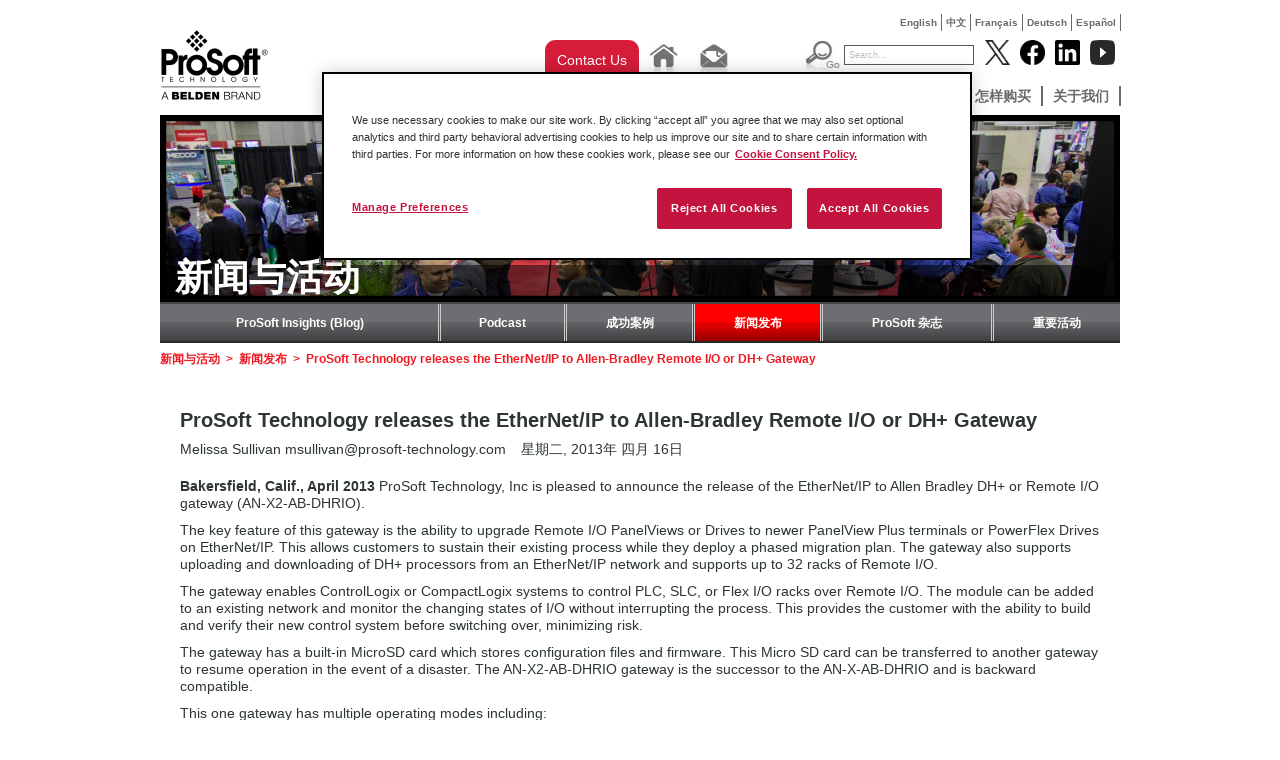

--- FILE ---
content_type: text/html; charset=utf-8
request_url: https://cn.prosoft-technology.com/ACTUALITES/Communiques-de-presse/ProSoft-Technology-releases-the-EtherNet-IP-to-Allen-Bradley-Remote-I-O-or-DH-Gateway
body_size: 9699
content:

    <!DOCTYPE html PUBLIC "-//W3C//DTD XHTML 1.0 Transitional//EN" "http://www.w3.org/TR/xhtml1/DTD/xhtml1-transitional.dtd">

<!--[if !IE]>
<html xmlns="http://www.w3.org/1999/xhtml" xml:lang="zh-CN" lang="zh-CN">
<![endif]-->
<!--[if IE 6]>
<html xmlns="http://www.w3.org/1999/xhtml" xml:lang="zh-CN" lang="zh-CN" class="ie6">
<![endif]-->
<!--[if IE 7]>
<html xmlns="http://www.w3.org/1999/xhtml" xml:lang="zh-CN" lang="zh-CN" class="ie7">
<![endif]-->
<!--[if IE 8]>
<html xmlns="http://www.w3.org/1999/xhtml" xml:lang="zh-CN" lang="zh-CN" class="ie8">
<![endif]-->
<!--[if IE 9]>
<html xmlns="http://www.w3.org/1999/xhtml" xml:lang="zh-CN" lang="zh-CN" class="ie9">
<![endif]-->
<!--[if gt IE 9]>
<html xmlns="http://www.w3.org/1999/xhtml" xml:lang="zh-CN" lang="zh-CN">
<![endif]-->

<head>
    
        <script>
            // Define dataLayer and the gtag function.
            window.dataLayer = window.dataLayer || [];
            function gtag(){dataLayer.push(arguments);}
            // Default ad_storage to 'denied'.
            gtag('consent', 'default', {
                ad_storage: "denied",
                analytics_storage: "denied",
                functionality_storage: "denied",
                personalization_storage: "denied",
                security_storage: "denied",
                ad_user_data: "denied",
                ad_personalization: "denied",
                'wait_for_update': 500
            });
        </script>
    
    <!-- Google Tag Manager -->
    
    <script>(function(w,d,s,l,i){w[l]=w[l]||[];w[l].push({'gtm.start':new Date().getTime(),event:'gtm.js'});var f=d.getElementsByTagName(s)[0],j=d.createElement(s),dl=l!='dataLayer'?'&l='+l:'';j.async=true;j.src='https://www.googletagmanager.com/gtm.js?id='+i+dl;f.parentNode.insertBefore(j,f);})(window,document,'script','dataLayer','GTM-KVD56HJ');</script>
    
    <!-- End Google Tag Manager -->
    
<!-- OneTrust Cookies Consent Notice start for prosoft-technology.com -->
<script src="https://cdn.cookielaw.org/scripttemplates/otSDKStub.js" type="text/javascript"
        charset="UTF-8" data-domain-script="c3c5f8cd-4c4d-424a-92a7-c3b9b62129a7" ></script>
<script type="text/javascript">
    function OptanonWrapper() { }
</script>
<!-- OneTrust Cookies Consent Notice end for prosoft-technology.com -->

<script type="text/javascript" src="/var/plain_site/cache/public/javascript/a4a80953e8d369b3639c6432e29f14f3.js" charset="utf-8"></script>

                                          <title>ProSoft Technology releases the EtherNet/IP to Allen-Bradley Remote I/O or DH+ Gateway       /         新闻发布       /         新闻与活动       /         中文       - ProSoft Technology, Inc.</title>
    
    
    
        <meta http-equiv="Content-Type" content="text/html; charset=utf-8" />

        <meta http-equiv="Content-language" content="zh-CN" />

    	
	 
                                        <meta name="author" content="ProSoft Technology, Inc." />
                                                <meta name="copyright" content="ProSoft Technology, Inc." />
                                                <meta name="description" content="ProSoft Technology, Inc provides and developes connectivity solutions that link dissimilar automation products compatible with the large automation suppliers' controllers such as Rockwell Automation and Schneider Electric." />
                                                <meta name="keywords" content="modbus gateway, modbus, ethernet/ip, industrial wireless, profibus, profinet, communicaiton solutions, controllogix, compactlogix, quantum, gateway, industrial cellular, 802.11, ethernet, serial" />
                        
    
    
    
    
    <meta name="MSSmartTagsPreventParsing" content="TRUE" />

      <meta name="google-site-verification" content="Mt2-gxnCgXSH5pJ8nOO9KQjxKH8e64yodJyqKqbVKtA" />
   
    <meta name="generator" content="eZ Publish" />
         

<link rel="Home" href="/" title="ProSoft Technology, Inc. 首页" />
<link rel="Index" href="/" />
<link rel="Top"  href="/" title="              ProSoft Technology releases the EtherNet/IP to Allen-Bradley Remote I/O or DH+ Gateway       /         新闻发布       /         新闻与活动       /         中文       - ProSoft Technology, Inc.
    " />
<link rel="Search" href="/content/advancedsearch" title="搜索ProSoft Technology, Inc." />
<link rel="Shortcut icon" href="/extension/prosoft/design/prosoft/images/favicon.ico" type="image/x-icon" />
<link rel="Copyright" href="/ezinfo/copyright" />
<link rel="Author" href="/ezinfo/about" />

<script type="text/javascript">
(function() {
    var head = document.getElementsByTagName('head')[0];
    var printNode = document.createElement('link');
    printNode.rel = 'Alternate';
    printNode.href = "/layout/set/print/ACTUALITES/Communiques-de-presse/ProSoft-Technology-releases-the-EtherNet-IP-to-Allen-Bradley-Remote-I-O-or-DH-Gateway" + document.location.search;
    printNode.media = 'print';
    printNode.title = "可打印版本";
    head.appendChild(printNode);
})();
</script>   
           
        <link rel="canonical" href="https://cn.prosoft-technology.com/node_64/node_2128/ProSoft-Technology-releases-the-EtherNet-IP-to-Allen-Bradley-Remote-I-O-or-DH-Gateway" />
   <link rel="stylesheet" type="text/css" href="/var/plain_site/cache/public/stylesheets/b7e0338913b42ad2a6fb37124189f47e_all.css" />


<!--[if lte IE 7]>
   <link href="/extension/prosoft/design/prosoft/stylesheets/ie7.css" rel="stylesheet" type="text/css" />
<![endif]-->

<!--[if lte IE 8]>
   <link href="/extension/prosoft/design/prosoft/stylesheets/ie_general.css" rel="stylesheet" type="text/css" />
<![endif]-->

<!--[if lte IE 6]>
   <link href="/extension/prosoft/design/prosoft/stylesheets/dropdown_ie.css" rel="stylesheet" type="text/css" />
<![endif]-->


<!--[if lt IE 6.0]>
<style type="text/css">
div#maincontent-design { width: 100%; } /* This is needed to avoid width bug in IE 5.5 */
</style>
<![endif]-->

                
                                     
                                     
                                     
                               
	<script src="//cdnjs.cloudflare.com/ajax/libs/holder/2.3.0/holder.min.js"></script>
	<link href="//netdna.bootstrapcdn.com/font-awesome/4.0.3/css/font-awesome.min.css" rel="stylesheet">
	<link rel="stylesheet" href="//cdnjs.cloudflare.com/ajax/libs/leaflet/0.7.3/leaflet.css" />
    <link href="//fonts.googleapis.com/css?family=Open+Sans:200,300,400,600|Arvo:400,700|Source+Sans+Pro:400" rel="stylesheet" type="text/css">

	<!-- Go to www.addthis.com/dashboard to customize your tools -->
	<script type="text/javascript" src="//s7.addthis.com/js/300/addthis_widget.js#pubid=ra-52e192517d2d7d1a" async="async"></script>

    <script>
    
    (function(i,s,o,g,r,a,m){i['GoogleAnalyticsObject']=r;i[r]=i[r]||function(){
        (i[r].q=i[r].q||[]).push(arguments)},i[r].l=1*new Date();a=s.createElement(o),
        m=s.getElementsByTagName(o)[0];a.async=1;a.src=g;m.parentNode.insertBefore(a,m)
    })(window,document,'script','//www.google-analytics.com/analytics.js','ga');
    

    ga('create', 'UA-380566-5', 'auto');
    ga('send', 'pageview');
</script><!-- END Global site tag (gtag.js) - Google Analytics -->    
    <!-- Google tag (gtag.js) -->
    <script async src="https://www.googletagmanager.com/gtag/js?id=G-F5CGKCMP7L"></script>
    <script>
        window.dataLayer = window.dataLayer || [];
        function gtag(){dataLayer.push(arguments);}
        gtag('js', new Date());

        gtag('config', 'G-F5CGKCMP7L');
    </script>
</head>

<body>
<!-- Google Tag Manager (noscript) -->
<noscript><iframe src="https://www.googletagmanager.com/ns.html?id=GTM-KVD56HJ" height="0" width="0" style="display:none;visibility:hidden"></iframe></noscript>
<!-- End Google Tag Manager (noscript) -->



<div id="wrapper">
  <div id="home" class="container-article">

<div class="top-language" style="display: auto;">
	<ul>
												
			
							<li class=""><a href="https://www.prosoft-technology.com/node_64/node_2128/ProSoft-Technology-releases-the-EtherNet-IP-to-Allen-Bradley-Remote-I-O-or-DH-Gateway">English</a></li>
            
															
			
							<li class=""><a href="https://cn.prosoft-technology.com/node_64/node_2128/ProSoft-Technology-releases-the-EtherNet-IP-to-Allen-Bradley-Remote-I-O-or-DH-Gateway">中文</a></li>
            
															
			
							<li class=""><a href="https://fr.prosoft-technology.com/node_64/node_2128/ProSoft-Technology-releases-the-EtherNet-IP-to-Allen-Bradley-Remote-I-O-or-DH-Gateway">Fran&ccedil;ais</a></li>
            
															
			
							<li class=""><a href="https://de.prosoft-technology.com/node_64/node_2128/ProSoft-Technology-releases-the-EtherNet-IP-to-Allen-Bradley-Remote-I-O-or-DH-Gateway">Deutsch</a></li>
            
															
			
							<li class=""><a href="https://mx.prosoft-technology.com/node_64/node_2128/ProSoft-Technology-releases-the-EtherNet-IP-to-Allen-Bradley-Remote-I-O-or-DH-Gateway">Espa&ntilde;ol</a></li>
            
															
			
			
						</ul>
</div><!-- end top-language -->    	<div id="pageheader">
	  <a  id="div_logo" href="/"></a>
	<div id="menu">
	<div id="div_top_placeholder"></div>
    <div id="div_tool_buttons">
                <div class="contact-us-button">
					<a href="/About-Us/Contact-Us/Contact-Form" class="ps-blog-contact-us-button">
						Contact Us
					</a>
				</div>
                <div class="tool_button"><a href="/"><img src="/extension/prosoft/design/prosoft/images/btn_home.jpg" alt="Home" border="0" /></a></div>
                <div class="tool_button">
                	<a href="mailto:china@prosoft-technology.com"><img src="/extension/prosoft/design/prosoft/images/btn_email.jpg" alt="Email" border="0" /></a>
                </div>
            </div>
      <div id="div_top_searchholder">
	            <div id="div_search_box">
			<form action="/content/search" method="get" class="search">
			<div id="div_search_button"><input name="btn_search_go" src="/extension/prosoft/design/prosoft/images/btn_search_go.jpg" alt="Go" type="image" /></div>
			<div id="div_search_field"><input name="SearchText" value="Search..." type="text" class="text" /></div>
			</form>
		</div>
        </div>
        <div id="div_socialmedia_buttons">
            <div class="social_logo"><a href="http://www.twitter.com/prosofttech" target="_blank"><img width="25" height="25" src="/extension/prosoft/design/prosoft/images/twitter_logo.png?v=1" alt="Follow Prosoft Technology on Twitter" /></a></div>
            <div class="social_logo"><a href="http://www.facebook.com/prosofttechnology" target="_blank"><img  width="25" height="25" src="/extension/prosoft/design/prosoft/images/facebook_logo.png?v=1" alt="Follow Prosoft Technology on Facebook" /></a></div>
            <div class="social_logo"><a href="http://www.linkedin.com/company/prosoft-technology-inc" target="_blank"><img  width="25" height="25" src="/extension/prosoft/design/prosoft/images/linked_logo.png?v=1" alt="Follow Prosoft Technology on LinkedIn" /></a></div>
			<div class="social_logo"><a href="http://www.youtube.com/user/prosofttechnologyinc?feature=watch" target="_blank"><img width="25" height="25" src="/extension/prosoft/design/prosoft/images/youtube_logo.png?v=2" alt="Follow Prosoft Technology on YouTube" /></a></div>
        </div>
		
<div id="div_menu_holder" class="menu"> 
	<ul>
																						<li>
									<li>
																								<ul>
															
																									
								<li>
																			<a href="/Featured-Products/PROFINET-Controller-Module-for-ControlLogix-R">PROFINET Controller Module for ControlLogix®</a>
																	</li>
															
																									
								<li>
																			<a href="/Featured-Products/EtherNet-IP-to-DH-Gateway">EtherNet/IP™ to DH+ Gateway</a>
																	</li>
															
																									
								<li>
																			<a href="/Featured-Products/Universal-QuickServer-Gateway">Universal QuickServer Gateway</a>
																	</li>
													</ul>
										<!--[if lte IE 6]>
					</td></tr></table>
					</a>
					<![endif]-->
				</li>
																		<li>
									<li>
													                                        <a class="hide" href="/Solutions">Solutions</a>
					<!--[if lte IE 6]>
					<a class="hide" href="/Solutions">Solutions</a>
					<table><tr><td>
					<![endif]-->
																										<ul>
															
																									
								<li>
																			<a href="/Solutions/Amusement">Amusement</a>
																	</li>
															
																									
								<li>
																			<a href="/Solutions/Automated-Material-Handling-Solutions">Automated Material Handling</a>
																	</li>
															
																									
								<li>
																			<a href="/Solutions/node_20405">汽车解决方案</a>
																	</li>
															
																									
								<li>
																			<a href="/Solutions/IIoT-Solutions">IIoT Solutions</a>
																	</li>
															
																									
								<li>
																			<a href="/Solutions/mining-and-metals">Mining and Metals</a>
																	</li>
															
																									
								<li>
																			<a href="/Solutions/Modernization">Modernization</a>
																	</li>
															
																									
								<li>
																			<a href="/Solutions/Flow-Computer-for-Oil-and-Gas">Oil and Gas Solutions</a>
																	</li>
															
																									
								<li>
																			<a href="/Solutions/Secure_Remote_Connectivity">Secure Remote Connectivity</a>
																	</li>
															
																									
								<li>
																			<a href="/Solutions/node_20881">Water / Wastewater</a>
																	</li>
													</ul>
										<!--[if lte IE 6]>
					</td></tr></table>
					</a>
					<![endif]-->
				</li>
																		<li>
									<li>
													                                        <a class="hide" href="/node_60">产品</a>
					<!--[if lte IE 6]>
					<a class="hide" href="/node_60">产品</a>
					<table><tr><td>
					<![endif]-->
																										<ul>
															
																									
								<li>
																			<a href="/node_60/node_16899">远程访问</a>
																	</li>
															
																									
								<li>
																			<a href="/node_60/node_69">罗克韦尔自动化机架内产品</a>
																	</li>
															
																									
								<li>
																			<a href="/node_60/node_244">网关</a>
																	</li>
															
																									
								<li>
																			<a href="/node_60/node_245">工业无线设备</a>
																	</li>
															
																									
								<li>
																			<a href="/node_60/ProSoft">ProSoft 软件</a>
																	</li>
													</ul>
										<!--[if lte IE 6]>
					</td></tr></table>
					</a>
					<![endif]-->
				</li>
																		<li>
									<li>
													                                        <a class="hide" href="/node_61">服务与支持</a>
					<!--[if lte IE 6]>
					<a class="hide" href="/node_61">服务与支持</a>
					<table><tr><td>
					<![endif]-->
																										<ul>
															
																									
								<li>
																			<a href=/knowledge-base target="_blank">Knowledge Base</a>
																	</li>
															
																									
								<li>
																			<a href="/node_61/node_9085">区域技术支持</a>
																	</li>
															
																									
								<li>
																			<a href="/node_61/node_62">下载</a>
																	</li>
															
																									
								<li>
																			<a href="/node_61/node_5595">培训</a>
																	</li>
															
																									
								<li>
																			<a href="/node_61/Return-Material-Instructions">Return Material Instructions</a>
																	</li>
															
																									
								<li>
																			<a href="/node_61/node_9088">资料索取</a>
																	</li>
													</ul>
										<!--[if lte IE 6]>
					</td></tr></table>
					</a>
					<![endif]-->
				</li>
																		<li>
									<li>
													                                        <a class="hide" href="/node_64">新闻与活动</a>
					<!--[if lte IE 6]>
					<a class="hide" href="/node_64">新闻与活动</a>
					<table><tr><td>
					<![endif]-->
																										<ul>
															
																									
								<li>
																			<a href=/Insights target="_blank">ProSoft Insights (Blog)</a>
																	</li>
															
																									
								<li>
																			<a href="/Landing-Pages/Podcast">Podcast</a>
																	</li>
															
																									
								<li>
																			<a href="/node_64/node_2127">成功案例</a>
																	</li>
															
																									
								<li>
																			<a href="/node_64/node_2128">新闻发布</a>
																	</li>
															
																									
								<li>
																			<a href="/node_64/ProSoft">ProSoft 杂志</a>
																	</li>
															
																									
								<li>
																			<a href="/node_64/node_2106">重要活动</a>
																	</li>
													</ul>
										<!--[if lte IE 6]>
					</td></tr></table>
					</a>
					<![endif]-->
				</li>
																		<li>
									<li>
													                                        <a class="hide" href="/node_65">怎样购买</a>
					<!--[if lte IE 6]>
					<a class="hide" href="/node_65">怎样购买</a>
					<table><tr><td>
					<![endif]-->
																										<ul>
															
																									
								<li>
																			<a href="/node_65/node_9087">经销商</a>
																	</li>
													</ul>
										<!--[if lte IE 6]>
					</td></tr></table>
					</a>
					<![endif]-->
				</li>
																		<li>
									<li>
													                                        <a class="hide" href="/node_59">关于我们</a>
					<!--[if lte IE 6]>
					<a class="hide" href="/node_59">关于我们</a>
					<table><tr><td>
					<![endif]-->
																										<ul>
															
																									
								<li>
																			<a href="/node_59/node_4842">联系我们</a>
																	</li>
															
																									
								<li>
																			<a href="/node_59/node_2093">公司简介</a>
																	</li>
															
																									
								<li>
																			<a href="/node_59/Quality-and-Environment">Quality &amp; Environment</a>
																	</li>
															
																									
								<li>
																			<a href="/node_59/node_2107">获得业内认可</a>
																	</li>
															
																									
								<li>
																			<a href="/node_59/node_2687">招聘</a>
																	</li>
															
																									
								<li>
																			<a href="/node_59/node_2105">关联单位</a>
																	</li>
													</ul>
										<!--[if lte IE 6]>
					</td></tr></table>
					</a>
					<![endif]-->
				</li>
						
	
	</ul>
</div>       	
    </div><!-- end menu -->
	<div class="clear"></div>
</div><!-- end pageheader -->
    <div id="div_pageholder">
        <div id="div_center_body">
            <div class="div_inner_body">
                            

                
                
                
                                                                    
                                                    
    			    				    			
    			    				<div class="banner-image">
    					
	
		 
		 		 
		 
		 			  											 								  			  								  			  								  			  			  			  <img src="/var/plain_site/storage/images/news-events/66984-75-chi-CN/_1_folder_banner.png" width="960" height="188"  style="border: 0px  ;" alt="新闻与活动" title="新闻与活动" />
			  		 
		 
		 
	    				</div>
    			
    			    				<div class="banner-page-title"><div class="title"><h1>新闻与活动</h1></div></div>
    			
    			

    			    				<div class="secondary_menu">
    								<ul>
					<!--[if lte IE 7]>
					<table cellspacing="0" cellpadding="0" border="0"><tr>
					<![endif]-->
				
                        			
                                                                            			                                                    			        			        
                    

					<!--[if lte IE 7]>
					<a class="hide7" href="/Insights">ProSoft Insights (Blog)
					<td><![endif]-->
                    <li class=" first ">
                    <a class="hide" href="/Insights">ProSoft Insights (Blog)</a><!--[if lte IE 7]></td>
					</a>
					<![endif]-->
				</li>
			                                    		
                        			
                                                                            			        			        			        
                    

					<!--[if lte IE 7]>
					<a class="hide7" href="/Landing-Pages/Podcast">Podcast
					<td><![endif]-->
                    <li >
                    <a class="hide" href="/Landing-Pages/Podcast">Podcast</a><!--[if lte IE 7]></td>
					</a>
					<![endif]-->
				</li>
			                                    		
                        			
                                                			        			        			        
                    

					<!--[if lte IE 7]>
					<a class="hide7" href="/node_64/node_2127">成功案例
					<td><![endif]-->
                    <li >
                    <a class="hide" href="/node_64/node_2127">成功案例</a><!--[if lte IE 7]></td>
					</a>
					<![endif]-->
				</li>
			                                    		
                        			
                                                			        			        			                                                    
                    

					<!--[if lte IE 7]>
					<a class="hide7" href="/node_64/node_2128">新闻发布
					<td><![endif]-->
                    <li class="selected  ">
                    <a class="hide" href="/node_64/node_2128">新闻发布</a><!--[if lte IE 7]></td>
					</a>
					<![endif]-->
				</li>
			                                    		
                        			
                                                			        			        			        
                    

					<!--[if lte IE 7]>
					<a class="hide7" href="/node_64/ProSoft">ProSoft 杂志
					<td><![endif]-->
                    <li >
                    <a class="hide" href="/node_64/ProSoft">ProSoft 杂志</a><!--[if lte IE 7]></td>
					</a>
					<![endif]-->
				</li>
			                                    		
                        			
                                                			        			                                                    			        
                    

					<!--[if lte IE 7]>
					<a class="hide7" href="/node_64/node_2106">重要活动
					<td><![endif]-->
                    <li class="  last">
                    <a class="hide" href="/node_64/node_2106">重要活动</a><!--[if lte IE 7]></td>
					</a>
					<![endif]-->
				</li>
			                                    							<!--[if lte IE 7]>
					</tr></table>

					<![endif]-->
	</ul>    				</div><!-- .secondary_menu -->
    			
    			<div class="clear"></div>
    			<div class="content_body">
                                        <div class="path"><div class="breadcrumbs">            
                                                        
                                                            <a href="/node_64">新闻与活动</a>
                  <span class="path-separator">&nbsp;&gt;&nbsp;</span>        
                                                            <a href="/node_64/node_2128">新闻发布</a>
                  <span class="path-separator">&nbsp;&gt;&nbsp;</span>        
                            <span class="path-text">ProSoft Technology releases the EtherNet/IP to Allen-Bradley Remote I/O or DH+ Gateway</span>
                   </div>
</div>
                                        

<div class="content-view-full">
    <div class="class-article">

        <h2>ProSoft Technology releases the EtherNet/IP to Allen-Bradley Remote I/O or DH+ Gateway</h2>

                <div class="attribute-byline">
        <p class="author">
                            Melissa Sullivan msullivan<span class="spamfilter">SPAMFILTER</span>@prosoft-technology.com
                                    </p>
        <p class="date">
                              星期二, 2013年 四月 16日
                     </p>
        </div>
        
        
                    <div class="attribute-short">
                <p><b>Bakersfield, Calif., April 2013</b> ProSoft Technology, Inc is pleased to announce the release of the EtherNet/IP to Allen Bradley DH+ or Remote I/O gateway (AN-X2-AB-DHRIO).</p>
            </div>
        
                    <div class="attribute-long">
                <p>The key feature of this gateway is the ability to upgrade Remote I/O PanelViews or Drives to newer PanelView Plus terminals or PowerFlex Drives on EtherNet/IP. This allows customers to sustain their existing process while they deploy a phased migration plan. The gateway also supports uploading and downloading of DH+ processors from an EtherNet/IP network and supports up to 32 racks of Remote I/O.</p><p>The gateway enables ControlLogix or CompactLogix systems to control PLC, SLC, or Flex I/O racks over Remote I/O. The module can be added to an existing network and monitor the changing states of I/O without interrupting the process. This provides the customer with the ability to build and verify their new control system before switching over, minimizing risk.</p><p>The gateway has a built-in MicroSD card which stores configuration files and firmware. This Micro SD card can be transferred to another gateway to resume operation in the event of a disaster. The AN-X2-AB-DHRIO gateway is the successor to the AN-X-AB-DHRIO and is backward compatible.</p><p>This one gateway has multiple operating modes including:</p>
<ul>

<li>HMI - Upgrade up to 8 Remote I/O PanelView's to EtherNet/IP-enabled PanelView Plus terminals without modifying PLC code</li>

<li>DRV - Upgrade up to 4 legacy drives on Remote I/O to EtherNet/IP Drives without modifying the PLC code</li>

<li>SCAN - Control racks of Remote I/O from a ControlLogix or CompactLogix processor</li>

<li>DHP -&nbsp; Remote monitoring, upload, download over EtherNet/IP to a DH+ network</li>

<li>ADAPT – Monitor the Remote I/O network.</li>

</ul>

            </div>
        
        
                        
    </div>
</div>


                </div>
            </div>

        </div><!-- end div_center_body -->
    </div><!-- end div_pageholder -->
  </div><!-- end home -->
  </div><!-- end wrapper -->
  <br style="clear:both;" />
  <div id="footer-wrap">
   <div class="footer">
    <!--Footer Links Section-->
    <div style="margin-left: -18px;">

    
                
                                                            <div class="grid__item pull one-third palm--one-whole lap--one-half">
                <h3>Solutions</h3>

                                                    <ul class="ps-links list-unstyled">
                                                    
                                                                                        
                            <li>
                                                                    <a href="/Solutions/Amusement">Amusement</a>
                                                            </li>
                                                    
                                                                                        
                            <li>
                                                                    <a href="/Solutions/Automated-Material-Handling-Solutions">Automated Material Handling</a>
                                                            </li>
                                                    
                                                                                        
                            <li>
                                                                    <a href="/Solutions/node_20405">汽车解决方案</a>
                                                            </li>
                                                    
                                                                                        
                            <li>
                                                                    <a href="/Solutions/IIoT-Solutions">IIoT Solutions</a>
                                                            </li>
                                                    
                                                                                        
                            <li>
                                                                    <a href="/Solutions/mining-and-metals">Mining and Metals</a>
                                                            </li>
                                                    
                                                                                        
                            <li>
                                                                    <a href="/Solutions/Modernization">Modernization</a>
                                                            </li>
                                                    
                                                                                        
                            <li>
                                                                    <a href="/Solutions/Flow-Computer-for-Oil-and-Gas">Oil and Gas Solutions</a>
                                                            </li>
                                                    
                                                                                        
                            <li>
                                                                    <a href="/Solutions/Secure_Remote_Connectivity">Secure Remote Connectivity</a>
                                                            </li>
                                                    
                                                                                        
                            <li>
                                                                    <a href="/Solutions/node_20881">Water / Wastewater</a>
                                                            </li>
                                            </ul>
                
            </div>
                                            <div class="grid__item pull one-third palm--one-whole lap--one-half">
                <h3>产品</h3>

                                                    <ul class="ps-links list-unstyled">
                                                    
                                                                                        
                            <li>
                                                                    <a href="/node_60/node_16899">远程访问</a>
                                                            </li>
                                                    
                                                                                        
                            <li>
                                                                    <a href="/node_60/node_69">罗克韦尔自动化机架内产品</a>
                                                            </li>
                                                    
                                                                                        
                            <li>
                                                                    <a href="/node_60/node_244">网关</a>
                                                            </li>
                                                    
                                                                                        
                            <li>
                                                                    <a href="/node_60/node_245">工业无线设备</a>
                                                            </li>
                                                    
                                                                                        
                            <li>
                                                                    <a href="/node_60/ProSoft">ProSoft 软件</a>
                                                            </li>
                                            </ul>
                
            </div>
                                            <div class="grid__item pull one-third palm--one-whole lap--one-half">
                <h3>服务与支持</h3>

                                                    <ul class="ps-links list-unstyled">
                                                    
                                                                                        
                            <li>
                                                                    <a href=/knowledge-base target="_blank">Knowledge Base</a>
                                                            </li>
                                                    
                                                                                        
                            <li>
                                                                    <a href="/node_61/node_9085">区域技术支持</a>
                                                            </li>
                                                    
                                                                                        
                            <li>
                                                                    <a href="/node_61/node_62">下载</a>
                                                            </li>
                                                    
                                                                                        
                            <li>
                                                                    <a href="/node_61/node_5595">培训</a>
                                                            </li>
                                                    
                                                                                        
                            <li>
                                                                    <a href="/node_61/Return-Material-Instructions">Return Material Instructions</a>
                                                            </li>
                                                    
                                                                                        
                            <li>
                                                                    <a href="/node_61/node_9088">资料索取</a>
                                                            </li>
                                            </ul>
                
            </div>
                                            <div class="grid__item pull one-third palm--one-whole lap--one-half">
                <h3>新闻与活动</h3>

                                                    <ul class="ps-links list-unstyled">
                                                    
                                                                                        
                            <li>
                                                                    <a href=/Insights target="_blank">ProSoft Insights (Blog)</a>
                                                            </li>
                                                    
                                                                                        
                            <li>
                                                                    <a href="/node_64/Podcast">Podcast</a>
                                                            </li>
                                                    
                                                                                        
                            <li>
                                                                    <a href="/node_64/node_2127">成功案例</a>
                                                            </li>
                                                    
                                                                                        
                            <li>
                                                                    <a href="/node_64/node_2128">新闻发布</a>
                                                            </li>
                                                    
                                                                                        
                            <li>
                                                                    <a href="/node_64/ProSoft">ProSoft 杂志</a>
                                                            </li>
                                                    
                                                                                        
                            <li>
                                                                    <a href="/node_64/node_2106">重要活动</a>
                                                            </li>
                                            </ul>
                
            </div>
                                            <div class="grid__item pull one-third palm--one-whole lap--one-half">
                <h3>怎样购买</h3>

                                                    <ul class="ps-links list-unstyled">
                                                    
                                                                                        
                            <li>
                                                                    <a href="/node_65/node_9087">经销商</a>
                                                            </li>
                                            </ul>
                
            </div>
                                            <div class="grid__item pull one-third palm--one-whole lap--one-half">
                <h3>关于我们</h3>

                                                    <ul class="ps-links list-unstyled">
                                                    
                                                                                        
                            <li>
                                                                    <a href="/node_59/node_4842">联系我们</a>
                                                            </li>
                                                    
                                                                                        
                            <li>
                                                                    <a href="/node_59/node_2093">公司简介</a>
                                                            </li>
                                                    
                                                                                        
                            <li>
                                                                    <a href="/node_59/Quality-and-Environment">Quality &amp; Environment</a>
                                                            </li>
                                                    
                                                                                        
                            <li>
                                                                    <a href="/node_59/node_2107">获得业内认可</a>
                                                            </li>
                                                    
                                                                                        
                            <li>
                                                                    <a href="/node_59/node_2687">招聘</a>
                                                            </li>
                                                    
                                                                                        
                            <li>
                                                                    <a href="/node_59/node_2105">关联单位</a>
                                                            </li>
                                            </ul>
                
            </div>
            
        <!-- Social links -->
        <div class="grid__item pull one-third palm--one-whole lap--one-half">
            <div class="social-icon"><a href="http://www.twitter.com/prosofttech" class="social-circle" target="_blank" rel="nofollow"><i class="fa fa-twitter"></i></a></div>
            <div class="social-icon"><a href="http://www.facebook.com/prosofttechnology" class="social-circle" target="_blank" rel="nofollow"><i class="fa fa-facebook"></i></a></div>
            <div class="social-icon"><a href="http://www.linkedin.com/company/prosoft-technology-inc" class="social-circle" target="_blank" rel="nofollow"><i class="fa fa-linkedin"></i></a></div>
            <div class="social-icon"><a href="http://www.youtube.com/user/prosofttechnologyinc?feature=watch" class="social-circle" target="_blank" rel="nofollow"><i class="fa fa-youtube"></i></a></div>
        </div>

    </div>
</div>
<div class="legal-footer">
    <div class="footer">
        <div style="margin-left: -18px; padding-top: 18px;">
            <div class="grid__item pull one-whole">
                <span class="legal-notice">&copy; Copyright 2026 ProSoft Technology, Inc.</span>
                <div class="pull-right" style="display: inline-block;">
                    <a href="/sitemap" class="footer">网站地图</a>
                    |
                    <a href="/News-Events/ProSoft-Magazine" class="footer">MAGAZINE</a>
                    |
                    <a href="/About-Us/Contact-Us" class="footer">联系我们</a>
                    |
                    <a href="/Legal-Statements" class="footer">法律声明</a>
                    |
                    <a href="/Legal-Statements#privacypolicy" class="footer">PRIVACY POLICY</a>
                    |
                    <a href="/Legal-Statements#cookieconsentpolicy" class="footer">COOKIE POLICY</a>
                    <!-- OneTrust Cookies Settings button start -->
                    |
                    <a id="ot-sdk-btn" class="ot-sdk-show-settings">Cookie Settings</a>
                    <!-- OneTrust Cookies Settings button end -->
                </div>
            </div>
        </div>
    </div>
</div>

<!--
<a href="/sitemap" class="footer">网站地图</a>
|
<a href="/NEWS-EVENTS/Newsletter/Subscription" class="footer">订阅</a>
|
<a href="/About-Us/Contact-Us" class="footer">联系我们</a>
|
<a href="/Legal-Statements" class="footer">法律声明</a>
|
<a href="https://plus.google.com/102433492091468249207" rel="publisher" class="footer">Google+</a>
-->
  </div>


<script type="text/javascript">

    $(document).ready(function(){


        $('.popup-youtube, .popup-vimeo, .popup-gmaps').magnificPopup({
            disableOn: 700,
            type: 'iframe',
            mainClass: 'mfp-fade',
            removalDelay: 160,
            preloader: false,

            fixedContentPos: false
        });


        //pagelayout banner?
        if($('.banner-image') !== 'undefined' ){
          var banner_image_src = $('.banner-image img').attr('src');
          $('.banner-image').hide();
          $('.banner-page-title').css('background-image', 'url(' + banner_image_src + ')');
          $('.banner-page-title').css('background-repeat', 'no-repeat');
        }

        //if( $('.analytics-file-download' ) !== 'undefined' ) {
    	//	$('.analytics-file-download' ).click(function(){
    	//		var action = $( this ).attr( 'href' );
    	//		var label = $( this ).attr( '_gaq-label' );
    	//		var category = $( this ).attr( '_gaq-category' );
    	//		return ga('send', 'event', category, action, label);
    	//	});
    	//}

        //initialize search?
        $("#div_search_field input").focusin(function(){
            $(this).css("color", "#000000");
        });
        var initialSearch = $('form.search input.text').attr("value");
        var currentSearch = "";
        $('form.search input.text').focusin(function(){
            currentSearch = $('form.search input.text').attr("value");
            if( currentSearch == initialSearch )
            {
                $('form.search input.text').attr("value","");
            }
        });
    });

    //Homepage slideshow
    if( $('#slider') !== 'undefined' )
    {
        $('#slider').nivoSlider({
            pauseTime: 7000 // time for a slide to show, in milliseconds; subtract 2 seconds for actual time due to transition time
        });
    }

    //eZ Live Viewer
    //(function(){var ff=document.createElement('script');ff.type='text/javascript';ff.async=true;ff.src=('https:'==document.location.protocol?'https':'http')+'://liveviewer.ez.no/statjs/sst-118-973155090/stat.js';var s=document.getElementsByTagName('script')[0];s.parentNode.insertBefore(ff,s);})();


    // Pardot integration
    piAId = '281892';
    piCId = '1546';

    (function() {
    	function async_load(){
    		var s = document.createElement('script'); s.type = 'text/javascript';
    		s.src = ('https:' == document.location.protocol ? 'https://pi' : 'http://cdn') + '.pardot.com/pd.js';
    		var c = document.getElementsByTagName('script')[0]; c.parentNode.insertBefore(s, c);
    	}
    	if(window.attachEvent) { window.attachEvent('onload', async_load); }
    	else { window.addEventListener('load', async_load, false); }
    })();

</script>

<script src="//cdnjs.cloudflare.com/ajax/libs/leaflet/0.7.3/leaflet.js"></script>






<!-- DEBUG_REPORT -->
</body>
</html>


--- FILE ---
content_type: text/html
request_url: https://api.psft.com/
body_size: 424
content:
<br />
<b>Fatal error</b>:  Uncaught exception 'Exception' with message 'Error executing prepared SQL statement: 
The table 'track_pageview' is full' in /var/www/sites/psft.com/public_html/Library/DB.class.php:516
Stack trace:
#0 /var/www/sites/psft.com/public_html/Model/track.model.php(43): DB-&gt;exec()
#1 /var/www/sites/psft.com/public_html/Module/track.module.php(21): TrackModel-&gt;createPageView('https://cn.pros...', 1346148697, '', '18.118.82.212')
#2 [internal function]: TrackModule-&gt;PageView(Object(stdClass), Array)
#3 /var/www/sites/psft.com/public_html/index.php(275): call_user_func_array(Array, Array)
#4 {main}
  thrown in <b>/var/www/sites/psft.com/public_html/Library/DB.class.php</b> on line <b>516</b><br />
